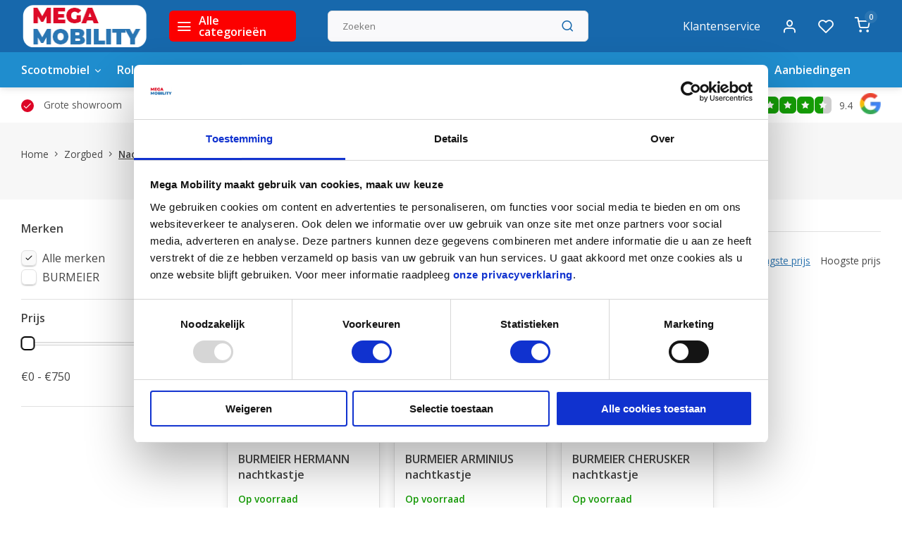

--- FILE ---
content_type: text/html;charset=utf-8
request_url: https://www.mega-mobility.be/zorgbed/nachtkastjes/
body_size: 15174
content:
<!DOCTYPE html><html lang="nl"><head><meta charset="utf-8"/><!-- [START] 'blocks/head.rain' --><!--

  (c) 2008-2026 Lightspeed Netherlands B.V.
  http://www.lightspeedhq.com
  Generated: 30-01-2026 @ 12:30:25

--><link rel="canonical" href="https://www.mega-mobility.be/zorgbed/nachtkastjes/"/><link rel="alternate" href="https://www.mega-mobility.be/index.rss" type="application/rss+xml" title="Nieuwe producten"/><meta name="robots" content="noodp,noydir"/><meta name="google-site-verification" content="6B1Su0qEEVEz-qCyLdctiSMaV2coYK2Tq_AwBU5ZHdY"/><meta property="og:url" content="https://www.mega-mobility.be/zorgbed/nachtkastjes/?source=facebook"/><meta property="og:site_name" content="Mega-Mobility.be"/><meta property="og:title" content="Nachtkastjes"/><meta property="og:description" content="bent u op zoek naar een comfortabele scootmobiel, lichtgewicht rolstoel of lichtgewicht rollator? Mega-Mobility.be Uw Hulpmiddelen Warenhuis Van Belgie"/><script src="https://facebook.dmwsconnector.nl/shop-assets/290094/capi.js?id=70860296bc058cd640daaf24c3907f4f"></script><script>
(function(w,d,s,l,i){w[l]=w[l]||[];w[l].push({'gtm.start':
new Date().getTime(),event:'gtm.js'});var f=d.getElementsByTagName(s)[0],
j=d.createElement(s),dl=l!='dataLayer'?'&l='+l:'';j.async=true;j.src=
'https://www.googletagmanager.com/gtm.js?id='+i+dl;f.parentNode.insertBefore(j,f);
})(window,document,'script','dataLayer','GTM-NVM2KNWZ');   

 (function(c,l,a,r,i,t,y){
                c[a]=c[a]||function(){(c[a].q=c[a].q||[]).push(arguments)};
                t=l.createElement(r);t.async=1;t.src="https://www.clarity.ms/tag/"+i;
                y=l.getElementsByTagName(r)[0];y.parentNode.insertBefore(t,y);
        })(window, document, "clarity", "script", "abxw1vsaak");
</script><!--[if lt IE 9]><script src="https://cdn.webshopapp.com/assets/html5shiv.js?2025-02-20"></script><![endif]--><!-- [END] 'blocks/head.rain' --><meta http-equiv="X-UA-Compatible" content="IE=edge" /><title>Nachtkastjes - Mega-Mobility.be</title><meta name="description" content="bent u op zoek naar een comfortabele scootmobiel, lichtgewicht rolstoel of lichtgewicht rollator? Mega-Mobility.be Uw Hulpmiddelen Warenhuis Van Belgie"><meta name="keywords" content="Nachtkastjes, scootmobiel, rolstoel, Sunrise medical, shoprider, life &amp; mobility, pride, electric mobility, rascal mobility, excel van os, invacare,  vermeiren, Scootmobiel Paal, trophy 6, afikim breeze, sterling, solo, quingo, iva, Saljol, Acre"><meta name="MobileOptimized" content="320"><meta name="HandheldFriendly" content="true"><meta name="viewport" content="width=device-width, initial-scale=1, initial-scale=1, minimum-scale=1, maximum-scale=1, user-scalable=no"><meta name="author" content="https://www.webdinge.nl/"><link rel="preload" href="https://fonts.googleapis.com/css2?family=Roboto:wght@600&amp;family=Open+Sans:wght@400;600;700;800;900&display=swap" as="style"><link rel="preconnect" href="//cdn.webshopapp.com/" crossorigin><link rel="preconnect" href="https://fonts.googleapis.com"><link rel="preconnect" href="https://fonts.gstatic.com" crossorigin><link rel="dns-prefetch" href="//cdn.webshopapp.com/"><link rel="dns-prefetch" href="https://fonts.googleapis.com"><link rel="dns-prefetch" href="https://fonts.gstatic.com" crossorigin><link rel="preload" as="style" href="https://cdn.webshopapp.com/shops/290094/themes/179707/assets/department-v3-functions.css?20260107205138"><link rel="preload" as="style" href="https://cdn.webshopapp.com/shops/290094/themes/179707/assets/theme-department-v3.css?20260107205138"><link rel="preload" as="script" href="https://cdn.webshopapp.com/shops/290094/themes/179707/assets/department-v3-functions.js?20260107205138"><link rel="preload" as="script" href="https://cdn.webshopapp.com/shops/290094/themes/179707/assets/theme-department-v3.js?20260107205138"><link rel="preload" href="https://ls.codetech.nl/shops/290094/themes/179707/v/2794479/assets/slide1-mobile-image.png?20260107204620 " as="image" media="(max-width: 752.99px)"><link rel="preload" href="https://ls.codetech.nl/shops/290094/themes/179707/v/2617513/assets/slide1-tablet-image.png?20250415224532 " as="image" media="(min-width: 753px) and (max-width: 991.99px)"><link rel="preload" href="https://ls.codetech.nl/shops/290094/themes/179707/v/2794481/assets/slide1-image.png?20260107205138 " as="image" media="(min-width: 992px)"><link rel="shortcut icon" href="https://cdn.webshopapp.com/shops/290094/themes/179707/v/2270701/assets/favicon.ico?20241101163905" type="image/x-icon" /><link href='https://fonts.googleapis.com/css2?family=Roboto:wght@600&amp;family=Open+Sans:wght@400;600;700;800;900&display=swap' rel='stylesheet'><link rel="stylesheet" href="https://cdn.webshopapp.com/shops/290094/themes/179707/assets/department-v3-functions.css?20260107205138" /><link rel="stylesheet" href="https://cdn.webshopapp.com/shops/290094/themes/179707/assets/theme-department-v3.css?20260107205138" /><script src="https://cdn.webshopapp.com/shops/290094/themes/179707/assets/jquery-3-5-1-min.js?20260107205138"></script><script>window.WEBP_ENABLED = 1</script><script>
 window.lazySizesConfig = window.lazySizesConfig || {};
 window.lazySizesConfig.lazyClass = 'lazy';
 window.lazySizesConfig.customMedia = {
    '--small': '(max-width: 752.99px)', //mob
    '--medium': '(min-width: 753px) and (max-width: 991.99px)', // tab
    '--large': '(min-width: 992px)'
 };
 document.addEventListener('lazybeforeunveil', function(e){
    var bg = e.target.getAttribute('data-bg');
    if(bg){
        e.target.style.backgroundImage = 'url(' + bg + ')';
    }
 });
</script><script type="application/ld+json">
[
  {
    "@context": "https://schema.org/",
    "@type": "Organization",
    "url": "https://www.mega-mobility.be/",
    "name": "Mega-Mobility.be",
    "legalName": "Mega-Mobility.be",
    "description": "bent u op zoek naar een comfortabele scootmobiel, lichtgewicht rolstoel of lichtgewicht rollator? Mega-Mobility.be Uw Hulpmiddelen Warenhuis Van Belgie",
    "logo": "https://cdn.webshopapp.com/shops/290094/themes/179707/v/1143746/assets/logo.png?20220523082122",
    "image": "https://cdn.webshopapp.com/shops/290094/themes/179707/v/2794481/assets/slide1-image.png?20260107205138",
    "contactPoint": {
      "@type": "ContactPoint",
      "contactType": "Customer service",
      "telephone": "011 19 20 20"
    },
    "address": {
      "@type": "PostalAddress",
      "streetAddress": "Diestersesteenweg 65",
      "addressLocality": "Paal",
      "postalCode": "3583 ",
      "addressCountry": "België"
    }
    ,
    "aggregateRating": {
        "@type": "AggregateRating",
        "bestRating": "10",
        "worstRating": "1",
        "ratingValue": "9.4",
        "reviewCount": "54",
        "url":"https://www.google.com/search?q=mega+mobility"
    }
      }
  ,
  {
  "@context": "https://schema.org",
  "@type": "BreadcrumbList",
    "itemListElement": [{
      "@type": "ListItem",
      "position": 1,
      "name": "Home",
      "item": "https://www.mega-mobility.be/"
    },        {
      "@type": "ListItem",
      "position": 2,
      "name": "Zorgbed",
      "item": "https://www.mega-mobility.be/zorgbed/"
    },         {
      "@type": "ListItem",
      "position": 3,
      "name": "Nachtkastjes",
      "item": "https://www.mega-mobility.be/zorgbed/nachtkastjes/"
    }         ]
  }
              ]
</script></head><body><div class="main-container two-lines"><header id="header"><div class="inner-head"><div class="header flex flex-align-center flex-between container"><div class="logo flex flex-align-center  rect "><a href="https://www.mega-mobility.be/" title="Mega-Mobility.be" ><img src="https://cdn.webshopapp.com/shops/290094/themes/179707/v/1143747/assets/mobile-logo.png?20220523082122" alt="Mega-Mobility.be"width="240" height="60"  class="visible-mobile visible-tablet" /><img src="https://cdn.webshopapp.com/shops/290094/themes/179707/v/1143746/assets/logo.png?20220523082122" alt="Mega-Mobility.be" width="240" height="60" class="visible-desktop"/></a><a class="all-cats btn-hover open_side" data-mposition="left" data-menu="cat_menu" href="javascript:;"><i class="icon-menu"></i><span class="visible-desktop">Alle categorieën</span></a></div><div class="search search-desk flex1 visible-desktop"><form action="https://www.mega-mobility.be/search/" method="get"><div class="clearable-input flex"><input type="text" name="q" class="search-query" autocomplete="off" placeholder="Zoeken" value="" x-webkit-speech/><span class="clear-search" data-clear-input><i class="icon-x"></i>Wissen</span><button type="submit" class="btn"><i class="icon-search"></i></button></div></form><div class="autocomplete dropdown-menu" role="menu"><div class="products grid grid-3 container"></div><div class="notfound">Geen producten gevonden</div><div class="more container"><a class="btn btn1" href="#">Bekijk alle resultaten<span> (0)</span></a></div></div></div><div class="tools-wrap flex flex-align-center"><div class="tool service visible-desktop"><a class="flex flex-align-center btn-hover" href="https://www.mega-mobility.be/service/">Klantenservice</a></div><div class="tool myacc"><a class="flex flex-align-center btn-hover open_side" href="javascript:;" data-menu="acc_login" data-mposition="right"><i class="icon-user"></i></a></div><div class="tool wishlist"><a class="flex flex-align-center btn-hover open_side" href="javascript:;" data-menu="acc_login" data-mposition="right"><i class="icon-heart"></i></a></div><div class="tool mini-cart"><a href="javascript:;" class="flex flex-column flex-align-center btn-hover open_side" data-menu="cart" data-mposition="right"><span class="i-wrap"><span class="ccnt">0</span><i class="icon-shopping-cart"></i></span></a></div></div></div><nav id="menu" class="nav list-inline menu_style1 visible-desktop"><div class="container"><ul class="menu list-inline is_no-side"><li class="item sub use_mega"><a href="https://www.mega-mobility.be/scootmobiel/" title="Scootmobiel">Scootmobiel<i class="hidden-tab-ls icon-chevron-down"></i></a><div class="dropdown-menu"><ul class="col col_1"><li><a class="flex flex-between flex-align-center" href="https://www.mega-mobility.be/scootmobiel/scootmobiel-nieuw/" title="Scootmobiel - Nieuw">Scootmobiel - Nieuw</a></li><li><a class="flex flex-between flex-align-center" href="https://www.mega-mobility.be/scootmobiel/scootmobiel-25km-uur-lithium-nieuw/" title="Scootmobiel 25km/uur lithium - Nieuw">Scootmobiel 25km/uur lithium - Nieuw</a></li><li><a class="flex flex-between flex-align-center" href="https://www.mega-mobility.be/scootmobiel/deelbare-scootmobiel-nieuw/" title="Deelbare scootmobiel - Nieuw">Deelbare scootmobiel - Nieuw</a></li><li><a class="flex flex-between flex-align-center" href="https://www.mega-mobility.be/scootmobiel/opvouwbare-scootmobiel-nieuw/" title="Opvouwbare Scootmobiel - Nieuw">Opvouwbare Scootmobiel - Nieuw</a></li><li><a class="flex flex-between flex-align-center" href="https://www.mega-mobility.be/scootmobiel/scootmobiel-occasie-9858237/" title="Scootmobiel - Occasie">Scootmobiel - Occasie</a></li><li><a class="flex flex-between flex-align-center" href="https://www.mega-mobility.be/scootmobiel/eindereeks-scootmobiel-nieuw/" title="EINDEREEKS Scootmobiel Nieuw">EINDEREEKS Scootmobiel Nieuw</a></li><li><a class="flex flex-between flex-align-center" href="https://www.mega-mobility.be/scootmobiel/scootmobiel-huren-9858244/" title="Scootmobiel Huren">Scootmobiel Huren</a></li><li><a class="flex flex-between flex-align-center" href="https://www.mega-mobility.be/scootmobiel/scootmobiel-accessoires/" title="Scootmobiel accessoires">Scootmobiel accessoires<i class="hidden-tab-ls icon-chevron-right"></i></a><ul class="dropdown-menu ss col col_0"><li class="sub-item-title">Scootmobiel accessoires</li><li><a class="flex flex-between flex-align-center" href="https://www.mega-mobility.be/scootmobiel/scootmobiel-accessoires/scoot-assist-pechbijstand/" title="Scoot-Assist (Pechbijstand)">Scoot-Assist (Pechbijstand)</a></li><li><a class="flex flex-between flex-align-center" href="https://www.mega-mobility.be/scootmobiel/scootmobiel-accessoires/scootmobiel-overkapping/" title="Scootmobiel Overkapping">Scootmobiel Overkapping</a></li><li><a class="flex flex-between flex-align-center" href="https://www.mega-mobility.be/scootmobiel/scootmobiel-accessoires/atto-accessoires/" title="ATTO Accessoires">ATTO Accessoires</a></li><li><a class="flex flex-between flex-align-center" href="https://www.mega-mobility.be/scootmobiel/scootmobiel-accessoires/brio-accessoires/" title="Brio Accessoires">Brio Accessoires</a></li></ul></li><li><a class="flex flex-between flex-align-center" href="https://www.mega-mobility.be/scootmobiel/scootmobiel-onderdelen/" title="Scootmobiel onderdelen">Scootmobiel onderdelen<i class="hidden-tab-ls icon-chevron-right"></i></a><ul class="dropdown-menu ss col col_1"><li class="sub-item-title">Scootmobiel onderdelen</li><li><a class="flex flex-between flex-align-center" href="https://www.mega-mobility.be/scootmobiel/scootmobiel-onderdelen/scootmobiel-accu-pack/" title="Scootmobiel Accu Pack">Scootmobiel Accu Pack</a></li><li><a class="flex flex-between flex-align-center" href="https://www.mega-mobility.be/scootmobiel/scootmobiel-onderdelen/scootmobiel-accus/" title="Scootmobiel Accu&#039;s">Scootmobiel Accu&#039;s</a></li><li><a class="flex flex-between flex-align-center" href="https://www.mega-mobility.be/scootmobiel/scootmobiel-onderdelen/scootmobiel-acculader/" title="Scootmobiel Acculader">Scootmobiel Acculader</a></li><li><a class="flex flex-between flex-align-center" href="https://www.mega-mobility.be/scootmobiel/scootmobiel-onderdelen/scootmobiel-binnenband/" title="Scootmobiel Binnenband">Scootmobiel Binnenband</a></li><li><a class="flex flex-between flex-align-center" href="https://www.mega-mobility.be/scootmobiel/scootmobiel-onderdelen/scootmobiel-buitenband/" title="Scootmobiel Buitenband">Scootmobiel Buitenband</a></li><li><a class="flex flex-between flex-align-center" href="https://www.mega-mobility.be/scootmobiel/scootmobiel-onderdelen/scootmobiel-sleutels/" title="Scootmobiel Sleutels">Scootmobiel Sleutels</a></li><li><a class="flex flex-between flex-align-center" href="https://www.mega-mobility.be/scootmobiel/scootmobiel-onderdelen/scootmobiel-spiegels/" title="Scootmobiel Spiegels">Scootmobiel Spiegels</a></li><li><a class="flex flex-between flex-align-center" href="https://www.mega-mobility.be/scootmobiel/scootmobiel-onderdelen/scootmobiel-koolborstels/" title="Scootmobiel Koolborstels">Scootmobiel Koolborstels</a></li><li><a class="flex flex-between flex-align-center" href="https://www.mega-mobility.be/scootmobiel/scootmobiel-onderdelen/scootmobiel-contactsloten/" title="Scootmobiel Contactsloten">Scootmobiel Contactsloten</a></li><li><a class="flex flex-between flex-align-center" href="https://www.mega-mobility.be/scootmobiel/scootmobiel-onderdelen/scootmobiel-mand/" title="Scootmobiel Mand">Scootmobiel Mand</a></li></ul></li></ul></div></li><li class="item sub use_mega"><a href="https://www.mega-mobility.be/rolstoelen/" title="Rolstoelen">Rolstoelen<i class="hidden-tab-ls icon-chevron-down"></i></a><div class="dropdown-menu"><ul class="col col_1"><li><a class="flex flex-between flex-align-center" href="https://www.mega-mobility.be/rolstoelen/manuele-rolstoelen/" title="Manuele Rolstoelen">Manuele Rolstoelen</a></li><li><a class="flex flex-between flex-align-center" href="https://www.mega-mobility.be/rolstoelen/transport-rolstoelen/" title="Transport Rolstoelen">Transport Rolstoelen</a></li><li><a class="flex flex-between flex-align-center" href="https://www.mega-mobility.be/rolstoelen/actief-rolstoelen/" title="Actief Rolstoelen">Actief Rolstoelen</a></li><li><a class="flex flex-between flex-align-center" href="https://www.mega-mobility.be/rolstoelen/verzorgings-rolstoelen/" title="Verzorgings Rolstoelen">Verzorgings Rolstoelen</a></li><li><a class="flex flex-between flex-align-center" href="https://www.mega-mobility.be/rolstoelen/opvouwbare-elektrische-rolstoelen/" title="Opvouwbare Elektrische Rolstoelen">Opvouwbare Elektrische Rolstoelen</a></li><li><a class="flex flex-between flex-align-center" href="https://www.mega-mobility.be/rolstoelen/deelbare-elektrische-rolstoelen/" title="Deelbare Elektrische Rolstoelen">Deelbare Elektrische Rolstoelen</a></li><li><a class="flex flex-between flex-align-center" href="https://www.mega-mobility.be/rolstoelen/grote-elektrische-rolstoelen/" title="Grote Elektrische Rolstoelen">Grote Elektrische Rolstoelen</a></li><li><a class="flex flex-between flex-align-center" href="https://www.mega-mobility.be/rolstoelen/eindereeks-rolstoel-nieuw/" title="EINDEREEKS Rolstoel Nieuw">EINDEREEKS Rolstoel Nieuw</a></li><li><a class="flex flex-between flex-align-center" href="https://www.mega-mobility.be/rolstoelen/elektrische-duwhulp-aankoppelfiets/" title="Elektrische Duwhulp &amp; Aankoppelfiets">Elektrische Duwhulp &amp; Aankoppelfiets</a></li><li><a class="flex flex-between flex-align-center" href="https://www.mega-mobility.be/rolstoelen/zitkussen-rolstoel/" title="Zitkussen Rolstoel">Zitkussen Rolstoel</a></li><li><a class="flex flex-between flex-align-center" href="https://www.mega-mobility.be/rolstoelen/onderdelen-rolstoel/" title="Onderdelen Rolstoel">Onderdelen Rolstoel<i class="hidden-tab-ls icon-chevron-right"></i></a><ul class="dropdown-menu ss col col_0"><li class="sub-item-title">Onderdelen Rolstoel</li><li><a class="flex flex-between flex-align-center" href="https://www.mega-mobility.be/rolstoelen/onderdelen-rolstoel/accu-rolstoel/" title="Accu Rolstoel">Accu Rolstoel</a></li><li><a class="flex flex-between flex-align-center" href="https://www.mega-mobility.be/rolstoelen/onderdelen-rolstoel/binnenband-rolstoel/" title="Binnenband Rolstoel">Binnenband Rolstoel</a></li><li><a class="flex flex-between flex-align-center" href="https://www.mega-mobility.be/rolstoelen/onderdelen-rolstoel/buitenband-rolstoel/" title="Buitenband Rolstoel">Buitenband Rolstoel</a></li></ul></li><li><a class="flex flex-between flex-align-center" href="https://www.mega-mobility.be/rolstoelen/accessoires/" title="Accessoires">Accessoires<i class="hidden-tab-ls icon-chevron-right"></i></a><ul class="dropdown-menu ss col col_0"><li class="sub-item-title">Accessoires</li><li><a class="flex flex-between flex-align-center" href="https://www.mega-mobility.be/rolstoelen/accessoires/prorider-accessoires/" title="ProRider accessoires">ProRider accessoires</a></li><li><a class="flex flex-between flex-align-center" href="https://www.mega-mobility.be/rolstoelen/accessoires/joyrider-accessoires/" title="Joyrider accessoires">Joyrider accessoires</a></li><li><a class="flex flex-between flex-align-center" href="https://www.mega-mobility.be/rolstoelen/accessoires/quokka-tassen/" title="Quokka tassen">Quokka tassen</a></li></ul></li></ul></div></li><li class="item sub use_mega"><a href="https://www.mega-mobility.be/rollators/" title="Rollators">Rollators<i class="hidden-tab-ls icon-chevron-down"></i></a><div class="dropdown-menu"><ul class="col col_1"><li><a class="flex flex-between flex-align-center" href="https://www.mega-mobility.be/rollators/rollator/" title="Rollator">Rollator</a></li><li><a class="flex flex-between flex-align-center" href="https://www.mega-mobility.be/rollators/dubbel-opvouwbare-rollator/" title="Dubbel Opvouwbare Rollator">Dubbel Opvouwbare Rollator</a></li><li><a class="flex flex-between flex-align-center" href="https://www.mega-mobility.be/rollators/indoor-rollator/" title="Indoor Rollator">Indoor Rollator</a></li><li><a class="flex flex-between flex-align-center" href="https://www.mega-mobility.be/rollators/outdoor-rollator/" title="Outdoor Rollator">Outdoor Rollator</a></li><li><a class="flex flex-between flex-align-center" href="https://www.mega-mobility.be/rollators/rollator-xl/" title="Rollator XL">Rollator XL</a></li><li><a class="flex flex-between flex-align-center" href="https://www.mega-mobility.be/rollators/rollator-met-onderarmsteunen/" title=" Rollator met onderarmsteunen"> Rollator met onderarmsteunen</a></li><li><a class="flex flex-between flex-align-center" href="https://www.mega-mobility.be/rollators/eindereeks-rollator-nieuw/" title="EINDEREEKS Rollator Nieuw">EINDEREEKS Rollator Nieuw</a></li><li><a class="flex flex-between flex-align-center" href="https://www.mega-mobility.be/rollators/accessoires/" title="Accessoires">Accessoires<i class="hidden-tab-ls icon-chevron-right"></i></a><ul class="dropdown-menu ss col col_0"><li class="sub-item-title">Accessoires</li><li><a class="flex flex-between flex-align-center" href="https://www.mega-mobility.be/rollators/accessoires/quokka-tassen/" title="Quokka tassen">Quokka tassen</a></li></ul></li></ul></div></li><li class="item sub simple"><a href="https://www.mega-mobility.be/hulpmiddelen/" title="Hulpmiddelen">Hulpmiddelen<i class="hidden-tab-ls icon-chevron-down"></i></a><div class="dropdown-menu"><ul class="col col_1"><li><a class="flex flex-between flex-align-center" href="https://www.mega-mobility.be/hulpmiddelen/loophulp/" title="Loophulp">Loophulp</a></li><li><a class="flex flex-between flex-align-center" href="https://www.mega-mobility.be/hulpmiddelen/wonen-comfort/" title="Wonen &amp; Comfort">Wonen &amp; Comfort</a></li><li><a class="flex flex-between flex-align-center" href="https://www.mega-mobility.be/hulpmiddelen/douche-toilet/" title="Douche &amp; Toilet">Douche &amp; Toilet</a></li><li><a class="flex flex-between flex-align-center" href="https://www.mega-mobility.be/hulpmiddelen/drempelhulp-oprijplaten/" title="Drempelhulp &amp; Oprijplaten">Drempelhulp &amp; Oprijplaten</a></li><li><a class="flex flex-between flex-align-center" href="https://www.mega-mobility.be/hulpmiddelen/liftzetel/" title="Liftzetel">Liftzetel</a></li><li><a class="flex flex-between flex-align-center" href="https://www.mega-mobility.be/hulpmiddelen/trippel-werkstoel/" title="Trippel / werkstoel">Trippel / werkstoel</a></li><li><a class="flex flex-between flex-align-center" href="https://www.mega-mobility.be/hulpmiddelen/grijpers/" title="Grijpers">Grijpers</a></li><li><a class="flex flex-between flex-align-center" href="https://www.mega-mobility.be/hulpmiddelen/hulpmiddelen-voor-de-auto/" title="Hulpmiddelen voor de auto">Hulpmiddelen voor de auto</a></li><li><a class="flex flex-between flex-align-center" href="https://www.mega-mobility.be/hulpmiddelen/traplift/" title="Traplift">Traplift</a></li></ul></div></li><li class="item sub simple"><a href="https://www.mega-mobility.be/zorgbed/" title="Zorgbed">Zorgbed<i class="hidden-tab-ls icon-chevron-down"></i></a><div class="dropdown-menu"><ul class="col col_0"><li><a class="flex flex-between flex-align-center" href="https://www.mega-mobility.be/zorgbed/hoog-laag-bedden/" title="Hoog-laag bedden">Hoog-laag bedden</a></li><li><a class="flex flex-between flex-align-center" href="https://www.mega-mobility.be/zorgbed/nachtkastjes/" title="Nachtkastjes">Nachtkastjes</a></li><li><a class="flex flex-between flex-align-center" href="https://www.mega-mobility.be/zorgbed/matrassen-en-kussen/" title="Matrassen en kussen">Matrassen en kussen</a></li><li><a class="flex flex-between flex-align-center" href="https://www.mega-mobility.be/zorgbed/bedtafel/" title="Bedtafel">Bedtafel</a></li></ul></div></li><li class="item sub simple"><a href="https://www.mega-mobility.be/fietsen/" title="Fietsen">Fietsen<i class="hidden-tab-ls icon-chevron-down"></i></a><div class="dropdown-menu"><ul class="col col_0"><li><a class="flex flex-between flex-align-center" href="https://www.mega-mobility.be/fietsen/driewielfietsen-volwassenen/" title="Driewielfietsen volwassenen">Driewielfietsen volwassenen</a></li><li><a class="flex flex-between flex-align-center" href="https://www.mega-mobility.be/fietsen/tandems/" title="Tandems">Tandems</a></li><li><a class="flex flex-between flex-align-center" href="https://www.mega-mobility.be/fietsen/driewielfietsen-occasie/" title="Driewielfietsen Occasie">Driewielfietsen Occasie</a></li><li><a class="flex flex-between flex-align-center" href="https://www.mega-mobility.be/fietsen/onderdelen-driewielfiets/" title="Onderdelen Driewielfiets">Onderdelen Driewielfiets</a></li></ul></div></li><li class="item sub simple"><a href="https://www.mega-mobility.be/kinder/" title="Kinder">Kinder<i class="hidden-tab-ls icon-chevron-down"></i></a><div class="dropdown-menu"><ul class="col col_0"><li><a class="flex flex-between flex-align-center" href="https://www.mega-mobility.be/kinder/buggy/" title="Buggy">Buggy</a></li><li><a class="flex flex-between flex-align-center" href="https://www.mega-mobility.be/kinder/loophulpmiddel-met-open-looprichting/" title="Loophulpmiddel met open looprichting">Loophulpmiddel met open looprichting</a></li><li><a class="flex flex-between flex-align-center" href="https://www.mega-mobility.be/kinder/kleine-rollator/" title="Kleine Rollator">Kleine Rollator</a></li><li><a class="flex flex-between flex-align-center" href="https://www.mega-mobility.be/kinder/kleine-rolstoel/" title="Kleine Rolstoel">Kleine Rolstoel</a></li><li><a class="flex flex-between flex-align-center" href="https://www.mega-mobility.be/kinder/driewielfietsen-kids/" title="Driewielfietsen kids">Driewielfietsen kids</a></li></ul></div></li><li class="item sub simple"><a href="https://www.mega-mobility.be/steunkousen/" title="Steunkousen">Steunkousen<i class="hidden-tab-ls icon-chevron-down"></i></a><div class="dropdown-menu"><ul class="col col_0"><li><a class="flex flex-between flex-align-center" href="https://www.mega-mobility.be/steunkousen/de-ideale-compressiekousen/" title="De ideale compressiekousen">De ideale compressiekousen</a></li><li><a class="flex flex-between flex-align-center" href="https://www.mega-mobility.be/steunkousen/aantrekhulpen-voor-steunkousen/" title="Aantrekhulpen voor steunkousen">Aantrekhulpen voor steunkousen</a></li><li><a class="flex flex-between flex-align-center" href="https://www.mega-mobility.be/steunkousen/informatie/" title="Informatie">Informatie</a></li></ul></div></li><li class="item"><a href="https://tussenkomst.mega-mobility.be/" title="Tussenkomt">Tussenkomt</a><li class="item"><a href="https://www.mega-mobility.be/collection/offers/" title="Aanbiedingen">Aanbiedingen</a></ul></div></nav></div><div class="search visible-mobile visible-tablet search-mob"><form action="https://www.mega-mobility.be/search/" method="get"><div class="clearable-input flex"><input type="text" name="q" class="search-query" autocomplete="off" placeholder="Zoeken" value="" x-webkit-speech/><span class="clear-search" data-clear-input><i class="icon-x"></i>Wissen</span><span class="btn"><i class="icon-search"></i></span></div></form><a class="flex flex-align-center btn-hover" href="https://www.mega-mobility.be/service/"><i class="icon-help-circle"></i></a><a href="javascript:;" title="Vergelijk producten" class="open_side compare-trigger  hidden-desktop" data-menu="compare" data-mposition="right"><i class="icon-sliders icon_w_text"></i><span class="comp-cnt">0</span></a></div></header><div id="top"><div class="top container flex flex-align-center flex-between"><div class="usp-car swiper normal" id="carousel788427326" data-sw-auto="true" data-sw-loop="true" ><div class="swiper-wrapper"><div class="usp swiper-slide"><i class=" icon-check icon_w_text"></i><span class="usp-text">
               Grote showroom
               <span class="usp-subtext"></span></span></div><div class="usp swiper-slide"><i class=" icon-check icon_w_text"></i><span class="usp-text">
               Meer dan 20 jaar ervaring
               <span class="usp-subtext"></span></span></div><div class="usp swiper-slide"><i class=" icon-check icon_w_text"></i><span class="usp-text">
               Ervaren verstrekkers
               <span class="usp-subtext"></span></span></div><div class="usp swiper-slide"><i class=" icon-check icon_w_text"></i><span class="usp-text">
               Eigen hersteldienst
               <span class="usp-subtext"></span></span></div></div></div><div class="visible-desktop visible-tablet score-wrap-shadow"><div class="swipe__overlay swipe-module__overlay--end"></div><div class="shop-score review flex "><div class="item-rating flex"><span class="star icon-star-full211 on"></span><span class="star icon-star-full211 on"></span><span class="star icon-star-full211 on"></span><span class="star icon-star-full211 on"></span><span class="star icon-star-full211 semi"></span></div><span class="text">
  	9.4<a class="visible-desktop" href="https://www.google.com/search?q=mega+mobility"><picture><source data-srcset="https://ls.codetech.nl/shops/290094/themes/179707/assets/tm-google.svg?20260107205138" type="image/webp" /><source data-srcset="https://cdn.webshopapp.com/shops/290094/themes/179707/assets/tm-google.svg?20260107205138" type="image/png" /><img class="lazy" src="https://cdn.webshopapp.com/assets/blank.gif?2025-02-20" data-src="https://cdn.webshopapp.com/shops/290094/themes/179707/assets/tm-google.svg?20260107205138" alt="tm-google" width="30" height="30"/></picture></span><a class="abs-link" target="_blank" href="https://www.google.com/search?q=mega+mobility"></a></div></div></div></div><div class="page-container collection"><div class="top-collection-section"><div class="container"><div class="breadcrumb-container flex flex-align-center flex-wrap"><a class="go-back hidden-desktop" href="javascript: history.go(-1)"><i class="icon-chevron-left icon_w_text"></i>Terug</a><a class="visible-desktop " href="https://www.mega-mobility.be/" title="Home">Home<i class="icon-chevron-right"></i></a><a href="https://www.mega-mobility.be/zorgbed/" class="visible-desktop ">Zorgbed<i class="icon-chevron-right"></i></a><a href="https://www.mega-mobility.be/zorgbed/nachtkastjes/" class="visible-desktop active">Nachtkastjes</a></div><div class="collection-title"></div></div></div><div class="container"><div class="main-content with-sidebar flex"><aside class="mobile-menu-side" data-menu="filters"><div class="section-title flex flex-align-center flex-between visible-mobile"><span class="title flex1"><span class="added_title"></span>Filters</span><a class="close-btn" href="javascript:;" data-slide="close"><i class="icon-x"></i></a></div><div class="filters-aside "><form action="https://www.mega-mobility.be/zorgbed/nachtkastjes/" method="get" id="filter_form"><input type="hidden" name="mode" value="grid" id="filter_form_mode_21372270" /><input type="hidden" name="limit" value="16" id="filter_form_limit_267144529" /><input type="hidden" name="sort" value="lowest" id="filter_form_sort_981175485" /><input type="hidden" name="max" value="750" id="filter_form_max" /><input type="hidden" name="min" value="0" id="filter_form_min" /><div class="filters"><div class="filter dropdown ls_brands"><span class="title" >Merken</span><ul class=" inner checkbox"><li class="filter-wrap flex flex-align-center sorter"><input id="filter_0" type="radio" name="brand" value="0"  checked="checked" /><label for="filter_0">Alle merken</label></li><li class="filter-wrap flex flex-align-center sorter"><input id="filter_4020407" type="radio" name="brand" value="4020407"  /><label for="filter_4020407">BURMEIER</label></li></ul></div><div class="filter dropdown pricing"><span class="title" >Prijs</span><ul class=" inner checkbox"><li class="filter-wrap flex flex-align-center flex-column"><div class="sidebar-filter"><div class="sidebar-filter-range"><div id="slider-handles" class="p-slider noUi-extended"></div></div><div class="flex flex-align-center flex-between"><span id="slider-step-value"></span><button type="submit" class="price-btn btn btn3"><i class="icon-chevron-right"></i></button></div></div></li></ul></div><a class="submit_filters btn btn1" href="javascript:;">Toon    <span class="filter_count">3</span>    resultaten</a></div></form><div class="mob-filter-sub hidden-desktop"><a href="javascript:;" class="submit_filters">Toon    <span class="filter_count">3</span>    resultaten</a></div></div></aside><div class="inner-content"><div class="mob-tools flex flex-align-center flex-between hidden-desktop"><span class="mob-filters btn btn1 visible-mobile visible-tablet" data-menu="filters" data-mposition="left"><i class="icon_w_text icon-sliders"></i>Filters</span></div><div class="category-toolbar visible-desktop"><form action="https://www.mega-mobility.be/zorgbed/nachtkastjes/" method="get" id="filter_form_2" class="tools-wrap flex1 flex flex-align-center flex-between "><input type="hidden" name="mode" value="grid" id="filter_form_mode" /><div class="flex flex-align-center"><span class="col-c">3 Producten<i class="icon_w_text text_w_icon icon-more-vertical"></i>Pagina 1 van 1<i class="icon_w_text text_w_icon icon-more-vertical"></i></span><div class="view-box visible-desktop flex"><a href="https://www.mega-mobility.be/zorgbed/nachtkastjes/" class="active btn-hover"><i class="icon-grid"></i></a><a href="https://www.mega-mobility.be/zorgbed/nachtkastjes/?mode=list" ><i class="icon-align-justify"></i></a></div></div><div class="flex flex-align-center"><div class="view-count-box visible-desktop custom-select"><select name="limit" id="limit"><option value="4">4</option><option value="8">8</option><option value="12">12</option><option value="16" selected="selected">16</option><option value="20">20</option><option value="24">24</option><option value="48">48</option><option value="96">96</option></select></div><div class="sort-box flex flex-align-center"><i class="icon_w_text text_w_icon icon-more-vertical"></i><label ><input type="radio" name="sort" value="popular" >
                  Meest bekeken
            		</label><label ><input type="radio" name="sort" value="newest" >
                  Nieuwste producten
            		</label><label class="active"><input type="radio" name="sort" value="lowest" checked>
                  Laagste prijs
            		</label><label ><input type="radio" name="sort" value="highest" >
                  Hoogste prijs
            		</label></div></div></form></div><div class="products-area grid grid-4 "><div class="item is_grid  " data-handle="https://www.mega-mobility.be/hermann-nachtkastje.html" data-vid="232695121" data-extrainfo="stockship" data-imgor="rect"  ><div class="item-image-container small rect"><a class="m-img " href="https://www.mega-mobility.be/hermann-nachtkastje.html" title="BURMEIER HERMANN nachtkastje"><picture><source data-srcset="https://ls.codetech.nl/shops/290094/files/348109276/240x200x2/burmeier-hermann-nachtkastje.jpg" type="image/webp" /><source data-srcset="https://cdn.webshopapp.com/shops/290094/files/348109276/240x200x2/burmeier-hermann-nachtkastje.jpg" type="image/png" /><img src="https://cdn.webshopapp.com/assets/blank.gif?2025-02-20" data-src="https://ls.codetech.nl/shops/290094/files/348109276/240x200x2/burmeier-hermann-nachtkastje.jpg" class="lazy" alt="" /></picture></a><div class="label flex"></div><div class="mob-wishlist"><a href="javascript:;" class="login_wishlist open_side btn-round small" title="Aan verlanglijst toevoegen" data-menu="acc_login" data-mposition="right"><i class="icon-heart"></i></a></div></div><div class="item-meta-container flex flex-column"><a class="item-name" href="https://www.mega-mobility.be/hermann-nachtkastje.html" title="BURMEIER HERMANN nachtkastje">BURMEIER HERMANN nachtkastje</a><div class="product-overlay stockship "><div class="flex flex-column deliverytime" data-lowstock=""></div></div><div class="item-btn flex flex-align-center flex-between"><div class="item-price-container no-reviews flex flex-column"><span class="item-price"><span class="reg_p">€420,00</span></span></div><div class="action-btns flex flex-align-center"><a href="https://www.mega-mobility.be/cart/add/232695121/" class="is_add_btn stay pb btn btn1 " title="Toevoegen aan winkelwagen"><i class="icon-shopping-cart"></i></a></div></div><div class="stock-del flex flex-between flex-align-center"><div class="compare mobile checkbox"><input class="add-to-compare" id="add-to-compare-115844413" type="checkbox" value="115844413" data-add="https://www.mega-mobility.be/compare/add/232695121/" data-delete="https://www.mega-mobility.be/compare/delete/232695121/"  /><label for="add-to-compare-115844413" class="">Vergelijk</label></div></div></div></div><div class="item is_grid  " data-handle="https://www.mega-mobility.be/arminius-nachtkastje.html" data-vid="232717407" data-extrainfo="stockship" data-imgor="rect"  ><div class="item-image-container small rect"><a class="m-img " href="https://www.mega-mobility.be/arminius-nachtkastje.html" title="BURMEIER ARMINIUS nachtkastje"><picture><source data-srcset="https://ls.codetech.nl/shops/290094/files/348127971/240x200x2/burmeier-arminius-nachtkastje.jpg" type="image/webp" /><source data-srcset="https://cdn.webshopapp.com/shops/290094/files/348127971/240x200x2/burmeier-arminius-nachtkastje.jpg" type="image/png" /><img src="https://cdn.webshopapp.com/assets/blank.gif?2025-02-20" data-src="https://ls.codetech.nl/shops/290094/files/348127971/240x200x2/burmeier-arminius-nachtkastje.jpg" class="lazy" alt="" /></picture></a><div class="label flex"></div><div class="mob-wishlist"><a href="javascript:;" class="login_wishlist open_side btn-round small" title="Aan verlanglijst toevoegen" data-menu="acc_login" data-mposition="right"><i class="icon-heart"></i></a></div></div><div class="item-meta-container flex flex-column"><a class="item-name" href="https://www.mega-mobility.be/arminius-nachtkastje.html" title="BURMEIER ARMINIUS nachtkastje">BURMEIER ARMINIUS nachtkastje</a><div class="product-overlay stockship "><div class="flex flex-column deliverytime" data-lowstock=""></div></div><div class="item-btn flex flex-align-center flex-between"><div class="item-price-container no-reviews flex flex-column"><span class="item-price"><span class="reg_p">€675,00</span></span></div><div class="action-btns flex flex-align-center"><a href="https://www.mega-mobility.be/cart/add/232717407/" class="is_add_btn stay pb btn btn1 " title="Toevoegen aan winkelwagen"><i class="icon-shopping-cart"></i></a></div></div><div class="stock-del flex flex-between flex-align-center"><div class="compare mobile checkbox"><input class="add-to-compare" id="add-to-compare-115855644" type="checkbox" value="115855644" data-add="https://www.mega-mobility.be/compare/add/232717407/" data-delete="https://www.mega-mobility.be/compare/delete/232717407/"  /><label for="add-to-compare-115855644" class="">Vergelijk</label></div></div></div></div><div class="item is_grid  " data-handle="https://www.mega-mobility.be/cherusker-nachtkastje.html" data-vid="232719183" data-extrainfo="stockship" data-imgor="rect"  ><div class="item-image-container small rect"><a class="m-img " href="https://www.mega-mobility.be/cherusker-nachtkastje.html" title="BURMEIER CHERUSKER nachtkastje"><picture><source data-srcset="https://ls.codetech.nl/shops/290094/files/348135864/240x200x2/burmeier-cherusker-nachtkastje.jpg" type="image/webp" /><source data-srcset="https://cdn.webshopapp.com/shops/290094/files/348135864/240x200x2/burmeier-cherusker-nachtkastje.jpg" type="image/png" /><img src="https://cdn.webshopapp.com/assets/blank.gif?2025-02-20" data-src="https://ls.codetech.nl/shops/290094/files/348135864/240x200x2/burmeier-cherusker-nachtkastje.jpg" class="lazy" alt="" /></picture></a><div class="label flex"></div><div class="mob-wishlist"><a href="javascript:;" class="login_wishlist open_side btn-round small" title="Aan verlanglijst toevoegen" data-menu="acc_login" data-mposition="right"><i class="icon-heart"></i></a></div></div><div class="item-meta-container flex flex-column"><a class="item-name" href="https://www.mega-mobility.be/cherusker-nachtkastje.html" title="BURMEIER CHERUSKER nachtkastje">BURMEIER CHERUSKER nachtkastje</a><div class="product-overlay stockship "><div class="flex flex-column deliverytime" data-lowstock=""></div></div><div class="item-btn flex flex-align-center flex-between"><div class="item-price-container no-reviews flex flex-column"><span class="item-price"><span class="reg_p">€710,00</span></span></div><div class="action-btns flex flex-align-center"><a href="https://www.mega-mobility.be/cart/add/232719183/" class="is_add_btn stay pb btn btn1 " title="Toevoegen aan winkelwagen"><i class="icon-shopping-cart"></i></a></div></div><div class="stock-del flex flex-between flex-align-center"><div class="compare mobile checkbox"><input class="add-to-compare" id="add-to-compare-115856909" type="checkbox" value="115856909" data-add="https://www.mega-mobility.be/compare/add/232719183/" data-delete="https://www.mega-mobility.be/compare/delete/232719183/"  /><label for="add-to-compare-115856909" class="">Vergelijk</label></div></div></div></div></div><div class="toolbox-pagination flex-align-center flex"><ul class="pagination list-inline"><li  class="active"><a href="https://www.mega-mobility.be/zorgbed/nachtkastjes/" class="btn-hover  active">1</a></li></ul></div></div></div></div></div><footer id="footer" class="has_image"><div class="footer-usps"><div class="container"><div class="flex flex-align-center"><div class="usp-car swiper normal is-start" id="carousel20558245"  data-sw-auto="true" data-sw-loop="true"><div class="swipe__overlay swipe-module__overlay--end"></div><div class="swiper-wrapper"><div class="usp swiper-slide"><i class=" icon-check icon_w_text"></i><span class="usp-text">
                 Grote showroom
                 <span class="usp-subtext"></span></span></div><div class="usp swiper-slide"><i class=" icon-check icon_w_text"></i><span class="usp-text">
                 Meer dan 20 jaar ervaring
                 <span class="usp-subtext"></span></span></div><div class="usp swiper-slide"><i class=" icon-check icon_w_text"></i><span class="usp-text">
                 Ervaren verstrekkers
                 <span class="usp-subtext"></span></span></div><div class="usp swiper-slide"><i class=" icon-check icon_w_text"></i><span class="usp-text">
                 Eigen hersteldienst
                 <span class="usp-subtext"></span></span></div></div></div></div></div></div><div class="footer-columns"><div class="container flex flex-wrap"><picture class="cust-serv flex flex-align-center flex1"><source data-srcset="https://ls.codetech.nl/shops/290094/themes/179707/assets/customer-service-image.png?20260107205138" type="image/webp" /><source data-srcset="https://cdn.webshopapp.com/shops/290094/themes/179707/assets/customer-service-image.png?20260107205138" type="image/png" /><img class="lazy" data-src="https://cdn.webshopapp.com/shops/290094/themes/179707/assets/customer-service-image.png?20260107205138" width="180" height="340" alt="Klantenservice Mega-Mobility.be" /></picture><div class="cust-service contact-links flex2 flex flex-column"><span class="title opening flex flex-align-center">Klantenservice<a href="https://www.mega-mobility.be/service/" title="Klantenservice"></a></span><div class="cust-col-wrap flex"><div class="flex1 flex flex-column"><div class="service-block flex flex-align-center"><i class="serv-icon icon-help-circle icon_w_text"></i><a href="https://www.mega-mobility.be/service/#faq" class="flex flex-align-center">Veelgestelde vragen</a></div><div class="service-block flex flex-align-center"><i class="serv-icon icon-phone icon_w_text"></i><a href="tel:011 19 20 20">011 19 20 20</a></div><div class="service-block flex flex-align-center"><i class="serv-icon icon-headphones icon_w_text"></i><a class="chat_status" href="javascript:void(Tawk_API.toggle());">Connecting</a></div><div class="service-block flex flex-align-center"><i class="serv-icon icon-navigation icon_w_text"></i><a href="/cdn-cgi/l/email-protection#4920272f2609242c2e2824262b2025203d30672b2c"><span class="__cf_email__" data-cfemail="bcd5d2dad3fcd1d9dbddd1d3ded5d0d5c8c592ded9">[email&#160;protected]</span></a></div></div><div class="flex1 flex flex-column hidden-mobile"><a href="https://www.mega-mobility.be/service/payment-methods/" title="Betaalmethoden">Betaalmethoden</a><a href="https://www.mega-mobility.be/service/shipping-returns/" title="Verzenden &amp; retourneren">Verzenden &amp; retourneren</a><a href="https://www.mega-mobility.be/service/" title="Klantenservice">Contact</a><a href="https://www.mega-mobility.be/account/" title="Mijn account">Mijn account</a><a href="https://www.mega-mobility.be/service/ook-tussenkomst-mogelijk-vsb-zorgkas-vaph-enz/" title="Zorgkas">Zorgkas</a></div></div></div><div class="flex1 flex flex-column visible-mobile cust-service is-usefull"><span class="title  flex flex-between flex-align-center">Handige links<i class="btn-hover icon-chevron-down hidden-desktop"></i></span><div class="flex1 flex flex-column toggle"><a href="https://www.mega-mobility.be/service/payment-methods/" title="Betaalmethoden">Betaalmethoden</a><a href="https://www.mega-mobility.be/service/shipping-returns/" title="Verzenden &amp; retourneren">Verzenden &amp; retourneren</a><a href="https://www.mega-mobility.be/service/" title="Klantenservice">Contact</a><a href="https://www.mega-mobility.be/account/" title="Mijn account">Mijn account</a><a href="https://www.mega-mobility.be/service/ook-tussenkomst-mogelijk-vsb-zorgkas-vaph-enz/" title="Zorgkas">Zorgkas</a></div></div><div class="info-links flex1 flex flex-column cust-service"><span class="title  flex flex-between flex-align-center">Informatie<i class="btn-hover icon-chevron-down  hidden-desktop"></i></span><div class="flex1 flex flex-column toggle"><a href="https://www.mega-mobility.be/service/about/" title="Over ons">Over ons</a><a href="https://www.mega-mobility.be/blogs/hulpmiddelen/" title="Hulpmiddelen">Blog</a><a href="https://www.mega-mobility.be/brands/" title="Merken">Merken</a><a href="https://www.mega-mobility.be/catalog/" title="Categorieën">Categorieën</a></div></div><div class="footer-company cust-service flex1 flex flex-column"><span class="title  flex flex-between flex-align-center">Contactgegevens<i class="btn-hover icon-chevron-down  hidden-desktop"></i></span><div class="cust-col-wrap flex toggle"><div class="text addre flex flex-column"><span>Mega-Mobility.be</span><span>Diestersesteenweg 65</span><span>3583 , Paal</span><span>België</span><span class="kvk">Btw nummer: BE0738.831.479</span></div></div></div></div></div><div class="copyright"><div class="container flex flex-between flex-column"><div class="c-links flex flex-column"><div class="extra-links"><a title="Algemene voorwaarden" href="https://www.mega-mobility.be/service/general-terms-conditions/">Algemene voorwaarden</a><a title="Disclaimer" href="https://www.mega-mobility.be/service/disclaimer/">Disclaimer</a><a title="Privacy Policy" href="https://www.mega-mobility.be/service/privacy-policy/">Privacy Policy</a><a title="Sitemap" href="https://www.mega-mobility.be/sitemap/">Sitemap</a></div><div class="theme-by">&#169; Mega-Mobility.be<span>- Theme made by <a rel="nofollow" style="color:#ff6000;!important" title="Webdinge.nl" href="https://www.webdinge.nl">Webdinge</a></span></div></div><div class="payments flex flex-align-center flex-wrap"><a href="https://www.mega-mobility.be/service/payment-methods/" title="iDEAL" class="paym"><picture><source data-srcset="https://ls.codetech.nl/shops/290094/themes/179707/assets/p-ideal.png?20260107205138" type="image/webp" /><source data-srcset="https://cdn.webshopapp.com/shops/290094/themes/179707/assets/p-ideal.png?20260107205138" type="image/png" /><img class="lazy" src="https://cdn.webshopapp.com/assets/blank.gif?2025-02-20" data-src="https://cdn.webshopapp.com/shops/290094/themes/179707/assets/p-ideal.png?20260107205138" alt="iDEAL" width="40" height="28"/></picture></a><a href="https://www.mega-mobility.be/service/payment-methods/" title="Visa" class="paym"><picture><source data-srcset="https://ls.codetech.nl/shops/290094/themes/179707/assets/p-visa.png?20260107205138" type="image/webp" /><source data-srcset="https://cdn.webshopapp.com/shops/290094/themes/179707/assets/p-visa.png?20260107205138" type="image/png" /><img class="lazy" src="https://cdn.webshopapp.com/assets/blank.gif?2025-02-20" data-src="https://cdn.webshopapp.com/shops/290094/themes/179707/assets/p-visa.png?20260107205138" alt="Visa" width="40" height="28"/></picture></a><a href="https://www.mega-mobility.be/service/payment-methods/" title="Bank transfer" class="paym"><picture><source data-srcset="https://ls.codetech.nl/shops/290094/themes/179707/assets/p-banktransfer.png?20260107205138" type="image/webp" /><source data-srcset="https://cdn.webshopapp.com/shops/290094/themes/179707/assets/p-banktransfer.png?20260107205138" type="image/png" /><img class="lazy" src="https://cdn.webshopapp.com/assets/blank.gif?2025-02-20" data-src="https://cdn.webshopapp.com/shops/290094/themes/179707/assets/p-banktransfer.png?20260107205138" alt="Bank transfer" width="40" height="28"/></picture></a><a href="https://www.mega-mobility.be/service/payment-methods/" title="Maestro" class="paym"><picture><source data-srcset="https://ls.codetech.nl/shops/290094/themes/179707/assets/p-maestro.png?20260107205138" type="image/webp" /><source data-srcset="https://cdn.webshopapp.com/shops/290094/themes/179707/assets/p-maestro.png?20260107205138" type="image/png" /><img class="lazy" src="https://cdn.webshopapp.com/assets/blank.gif?2025-02-20" data-src="https://cdn.webshopapp.com/shops/290094/themes/179707/assets/p-maestro.png?20260107205138" alt="Maestro" width="40" height="28"/></picture></a><a href="https://www.mega-mobility.be/service/payment-methods/" title="Bancontact" class="paym"><picture><source data-srcset="https://ls.codetech.nl/shops/290094/themes/179707/assets/p-mistercash.png?20260107205138" type="image/webp" /><source data-srcset="https://cdn.webshopapp.com/shops/290094/themes/179707/assets/p-mistercash.png?20260107205138" type="image/png" /><img class="lazy" src="https://cdn.webshopapp.com/assets/blank.gif?2025-02-20" data-src="https://cdn.webshopapp.com/shops/290094/themes/179707/assets/p-mistercash.png?20260107205138" alt="Bancontact" width="40" height="28"/></picture></a><a href="https://www.mega-mobility.be/service/payment-methods/" title="SOFORT Banking" class="paym"><picture><source data-srcset="https://ls.codetech.nl/shops/290094/themes/179707/assets/p-directebanking.png?20260107205138" type="image/webp" /><source data-srcset="https://cdn.webshopapp.com/shops/290094/themes/179707/assets/p-directebanking.png?20260107205138" type="image/png" /><img class="lazy" src="https://cdn.webshopapp.com/assets/blank.gif?2025-02-20" data-src="https://cdn.webshopapp.com/shops/290094/themes/179707/assets/p-directebanking.png?20260107205138" alt="SOFORT Banking" width="40" height="28"/></picture></a><a href="https://www.mega-mobility.be/service/payment-methods/" title="MasterCard" class="paym"><picture><source data-srcset="https://ls.codetech.nl/shops/290094/themes/179707/assets/p-mastercard.png?20260107205138" type="image/webp" /><source data-srcset="https://cdn.webshopapp.com/shops/290094/themes/179707/assets/p-mastercard.png?20260107205138" type="image/png" /><img class="lazy" src="https://cdn.webshopapp.com/assets/blank.gif?2025-02-20" data-src="https://cdn.webshopapp.com/shops/290094/themes/179707/assets/p-mastercard.png?20260107205138" alt="MasterCard" width="40" height="28"/></picture></a></div></div></div></footer></div><div class="menu--overlay"></div><link rel="stylesheet" media="print" onload="this.media='all'; this.onload=null;" href="https://cdn.webshopapp.com/shops/290094/themes/179707/assets/jquery-fancybox-min.css?20260107205138"><link rel="stylesheet" media="print" onload="this.media='all'; this.onload=null;" href="https://cdn.webshopapp.com/shops/290094/themes/179707/assets/custom.css?20260107205138"><script data-cfasync="false" src="/cdn-cgi/scripts/5c5dd728/cloudflare-static/email-decode.min.js"></script><script src="https://cdn.webshopapp.com/shops/290094/themes/179707/assets/department-v3-functions.js?20260107205138" defer></script><script src="https://cdn.webshopapp.com/shops/290094/themes/179707/assets/theme-department-v3.js?20260107205138" defer></script><script src="https://cdn.webshopapp.com/shops/290094/themes/179707/assets/jquery-fancybox-min.js?20260107205138" defer></script><script src="https://cdn.webshopapp.com/shops/290094/themes/179707/assets/swiper-min.js?20260107205138" defer></script><script>
     var ajaxTranslations = {"VAT":"btw","Online and in-store prices may differ":"Prijzen online en in de winkel kunnen verschillen","Stock information is currently unavailable for this product. Please try again later.":"Er is op dit moment geen voorraadinformatie beschikbaar voor dit product. Probeer het later opnieuw.","Last updated":"Laatst bijgewerkt","Today at":"Vandaag om","Sold out":"Uitverkocht","Online":"Online","Away":"Away","Offline":"Offline","Open chat":"Chat met ons","Leave a message":"Laat een bericht achter","Available in":"Available in","Excl. VAT":"Excl. btw","Incl. VAT":"Incl. btw","Brands":"Merken","Popular products":"Populaire producten","Newest products":"Nieuwste producten","Products":"Producten","Free":"Gratis","Now opened":"Now opened","Visiting hours":"Openingstijden","View product":"Bekijk product","Show":"Toon","Hide":"Verbergen","Total":"Totaal","Add":"Toevoegen","Wishlist":"Verlanglijst","Information":"Informatie","Add to wishlist":"Aan verlanglijst toevoegen","Compare":"Vergelijk","Add to compare":"Toevoegen om te vergelijken","Items":"Artikelen","Related products":"Aanbevolen accessoires","Article number":"Artikelnummer","Brand":"Merk","Availability":"Beschikbaarheid","Delivery time":"Levertijd","In stock":"Op voorraad","Out of stock":"Niet op voorraad","Sale":"Sale","Quick shop":"Quick shop","Edit":"Bewerken","Checkout":"Bestellen","Unit price":"Stukprijs","Make a choice":"Maak een keuze","reviews":"reviews","Qty":"Aantal","More info":"Meer info","Continue shopping":"Ga verder met winkelen","This article has been added to your cart":"This article has been added to your cart","has been added to your shopping cart":"is toegevoegd aan uw winkelwagen","Delete":"Verwijderen","Reviews":"Reviews","Read more":"Lees meer","Read less":"Lees minder","Discount":"Korting","Save":"Opslaan","Description":"Beschrijving","Your cart is empty":"Uw winkelwagen is leeg","Year":"Jaar","Month":"Maand","Day":"Dag","Hour":"Hour","Minute":"Minute","Days":"Dagen","Hours":"Uur","Minutes":"Minuten","Seconds":"Seconden","Select":"Kiezen","Search":"Zoeken","Show more":"Toon meer","Show less":"Toon minder","Deal expired":"Actie verlopen","Open":"Open","Closed":"Gesloten","Next":"Volgende","Previous":"Vorige","View cart":"Bekijk winkelwagen","Live chat":"Live chat","":""},
    cust_serv_today = '09:00 -17:00',
      	shop_locale = 'nl-NL',
      		searchUrl = 'https://www.mega-mobility.be/search/',
         compareUrl = 'https://www.mega-mobility.be/compare/',
            shopUrl = 'https://www.mega-mobility.be/',
shop_domains_assets = 'https://cdn.webshopapp.com/shops/290094/themes/179707/assets/', 
         dom_static = 'https://cdn.webshopapp.com/shops/290094/',
       second_image = '0',
          shop_curr = '€',
          hide_curr = false,
          			b2b = '',
   headlines_height = 1080,
setting_hide_review_stars = '1',
   show_stock_level = '0',
             strict = '',
         img_greyed = '0',
     hide_brandname = '0',
            img_reg = '240x200',
            img_dim = 'x2',
         img_border = 'small rect',
     		wishlistUrl = 'https://www.mega-mobility.be/account/wishlist/?format=json',
        		account = false;
                var stockship_trans = "Nog $ beschikbaar"
              </script><script>
   $(function(){
      customerService('09:00 -17:00', '5')
   });
  </script><script type="text/javascript">
var Tawk_API=Tawk_API||{}, Tawk_LoadStart=new Date();
(function(){
var s1=document.createElement("script"),s0=document.getElementsByTagName("script")[0];
s1.async=true;
s1.src='https://embed.tawk.to/61f9a3129bd1f31184da76b8/1fqri9vtk';
s1.charset='UTF-8';
s1.setAttribute('crossorigin','*');
s0.parentNode.insertBefore(s1,s0);
})();
 Tawk_API.onStatusChange = function (status){
   $('.chat_status').each(function(){
    if(status === 'online'){
      $(this).html(getAjaxTranslation('Online') + ' - ' + getAjaxTranslation('Open chat')).addClass('color-green')
    } else if(status === 'away'){
      $(this).text(getAjaxTranslation('Away')+ ' - ' + getAjaxTranslation('Leave a message')).addClass('color-yellow')
    } else if(status === 'offline'){
      $(this).text(getAjaxTranslation('Offline') + ' - ' + getAjaxTranslation('Leave a message')).addClass('color-red')
    }
   });
};
</script><link rel="stylesheet" media="print" onload="this.onload=null;this.removeAttribute('media');" href="https://cdn.webshopapp.com/shops/290094/themes/179707/assets/nouislider-min.css?20260107205138"><script src="https://cdn.webshopapp.com/shops/290094/themes/179707/assets/nouislider-min.js?20260107205138" defer></script><script>
    $(function() {
        var sliders = document.getElementsByClassName('p-slider');
        var sliderValueElement = document.getElementById('slider-step-value');
        for ( var i = 0; i < sliders.length; i++ ) {
          noUiSlider.create(sliders[i], {
            start: [ 0, 750 ],
            format: wNumb({
              decimals:0,
              thousand: '',
              prefix: '€',
            }),
            range: {
                'min': [ 0 ],
                'max': [ 750 ]
            },
            tooltips: false,
         });
         sliders[i].noUiSlider.on('update', function( values, handle ) {
            var minVal = document.getElementById('filter_form_min');
            var maxVal = document.getElementById('filter_form_max');
            minVal.value = values[0].replace('€', '')
            maxVal.value = values[1].replace('€', '')
            sliderValueElement.innerHTML = values.join(' - ');
          });
        }
    });
  </script><a href="javascript:;" title="Vergelijk producten" class="visible-desktop open_side compare-trigger " data-menu="compare" data-mposition="right">Vergelijk producten<span class="comp-cnt">0</span></a><aside class="mob-men-slide left_handed"><div data-menu="cat_menu"><div class="sideMenu"><div class="section-title flex flex-align-center flex-between"><span class="title flex1">Categorieën</span><a class="close-btn" href="javascript:;" data-slide="close"><i class="icon-x"></i></a></div><a href="https://www.mega-mobility.be/scootmobiel/" title="Scootmobiel" class="nav-item is-cat has-children flex flex-align-center flex-between">Scootmobiel<i class="btn-hover icon-chevron-right" data-slide="forward"></i></a><div class="subsection section-content"><div class="section-title flex flex-align-center flex-between"><span class="title flex1">Scootmobiel</span><a class="close-btn" href="javascript:;" data-slide="close"><i class="icon-x"></i></a></div><a href="#" data-slide="back" class="btn-hover go-back flex flex-align-center"><i class="icon-chevron-left icon_w_text"></i>Terug naar categorieën</a><a href="https://www.mega-mobility.be/scootmobiel/scootmobiel-nieuw/" title="Scootmobiel - Nieuw" class="nav-item is-cat  flex flex-align-center flex-between">
          Scootmobiel - Nieuw 
      	</a><a href="https://www.mega-mobility.be/scootmobiel/scootmobiel-25km-uur-lithium-nieuw/" title="Scootmobiel 25km/uur lithium - Nieuw" class="nav-item is-cat  flex flex-align-center flex-between">
          Scootmobiel 25km/uur lithium - Nieuw 
      	</a><a href="https://www.mega-mobility.be/scootmobiel/deelbare-scootmobiel-nieuw/" title="Deelbare scootmobiel - Nieuw" class="nav-item is-cat  flex flex-align-center flex-between">
          Deelbare scootmobiel - Nieuw 
      	</a><a href="https://www.mega-mobility.be/scootmobiel/opvouwbare-scootmobiel-nieuw/" title="Opvouwbare Scootmobiel - Nieuw" class="nav-item is-cat  flex flex-align-center flex-between">
          Opvouwbare Scootmobiel - Nieuw 
      	</a><a href="https://www.mega-mobility.be/scootmobiel/scootmobiel-occasie-9858237/" title="Scootmobiel - Occasie" class="nav-item is-cat  flex flex-align-center flex-between">
          Scootmobiel - Occasie 
      	</a><a href="https://www.mega-mobility.be/scootmobiel/eindereeks-scootmobiel-nieuw/" title="EINDEREEKS Scootmobiel Nieuw" class="nav-item is-cat  flex flex-align-center flex-between">
          EINDEREEKS Scootmobiel Nieuw 
      	</a><a href="https://www.mega-mobility.be/scootmobiel/scootmobiel-huren-9858244/" title="Scootmobiel Huren" class="nav-item is-cat  flex flex-align-center flex-between">
          Scootmobiel Huren 
      	</a><a href="https://www.mega-mobility.be/scootmobiel/scootmobiel-accessoires/" title="Scootmobiel accessoires" class="nav-item is-cat has-children flex flex-align-center flex-between">
          Scootmobiel accessoires<i class="btn-hover icon-chevron-right" data-slide="forward"></i></a><div class="subsection section-content"><div class="section-title flex flex-align-center flex-between"><span class="title flex1">Scootmobiel accessoires</span><a class="close-btn" href="javascript:;" data-slide="close"><i class="icon-x"></i></a></div><a href="#" data-slide="back" class="btn-hover go-back flex flex-align-center"><i class="icon-chevron-left icon_w_text"></i>Terug naar scootmobiel</a><a href="https://www.mega-mobility.be/scootmobiel/scootmobiel-accessoires/scoot-assist-pechbijstand/" title="Scoot-Assist (Pechbijstand)" class="nav-item is-cat  flex flex-align-center flex-between">Scoot-Assist (Pechbijstand)
                              </a><a href="https://www.mega-mobility.be/scootmobiel/scootmobiel-accessoires/scootmobiel-overkapping/" title="Scootmobiel Overkapping" class="nav-item is-cat  flex flex-align-center flex-between">Scootmobiel Overkapping
                              </a><a href="https://www.mega-mobility.be/scootmobiel/scootmobiel-accessoires/atto-accessoires/" title="ATTO Accessoires" class="nav-item is-cat  flex flex-align-center flex-between">ATTO Accessoires
                              </a><a href="https://www.mega-mobility.be/scootmobiel/scootmobiel-accessoires/brio-accessoires/" title="Brio Accessoires" class="nav-item is-cat  flex flex-align-center flex-between">Brio Accessoires
                              </a></div><a href="https://www.mega-mobility.be/scootmobiel/scootmobiel-onderdelen/" title="Scootmobiel onderdelen" class="nav-item is-cat has-children flex flex-align-center flex-between">
          Scootmobiel onderdelen<i class="btn-hover icon-chevron-right" data-slide="forward"></i></a><div class="subsection section-content"><div class="section-title flex flex-align-center flex-between"><span class="title flex1">Scootmobiel onderdelen</span><a class="close-btn" href="javascript:;" data-slide="close"><i class="icon-x"></i></a></div><a href="#" data-slide="back" class="btn-hover go-back flex flex-align-center"><i class="icon-chevron-left icon_w_text"></i>Terug naar scootmobiel</a><a href="https://www.mega-mobility.be/scootmobiel/scootmobiel-onderdelen/scootmobiel-accu-pack/" title="Scootmobiel Accu Pack" class="nav-item is-cat  flex flex-align-center flex-between">Scootmobiel Accu Pack
                              </a><a href="https://www.mega-mobility.be/scootmobiel/scootmobiel-onderdelen/scootmobiel-accus/" title="Scootmobiel Accu&#039;s" class="nav-item is-cat  flex flex-align-center flex-between">Scootmobiel Accu&#039;s
                              </a><a href="https://www.mega-mobility.be/scootmobiel/scootmobiel-onderdelen/scootmobiel-acculader/" title="Scootmobiel Acculader" class="nav-item is-cat  flex flex-align-center flex-between">Scootmobiel Acculader
                              </a><a href="https://www.mega-mobility.be/scootmobiel/scootmobiel-onderdelen/scootmobiel-binnenband/" title="Scootmobiel Binnenband" class="nav-item is-cat  flex flex-align-center flex-between">Scootmobiel Binnenband
                              </a><a href="https://www.mega-mobility.be/scootmobiel/scootmobiel-onderdelen/scootmobiel-buitenband/" title="Scootmobiel Buitenband" class="nav-item is-cat  flex flex-align-center flex-between">Scootmobiel Buitenband
                              </a><a href="https://www.mega-mobility.be/scootmobiel/scootmobiel-onderdelen/scootmobiel-sleutels/" title="Scootmobiel Sleutels" class="nav-item is-cat  flex flex-align-center flex-between">Scootmobiel Sleutels
                              </a><a href="https://www.mega-mobility.be/scootmobiel/scootmobiel-onderdelen/scootmobiel-spiegels/" title="Scootmobiel Spiegels" class="nav-item is-cat  flex flex-align-center flex-between">Scootmobiel Spiegels
                              </a><a href="https://www.mega-mobility.be/scootmobiel/scootmobiel-onderdelen/scootmobiel-koolborstels/" title="Scootmobiel Koolborstels" class="nav-item is-cat  flex flex-align-center flex-between">Scootmobiel Koolborstels
                              </a><a href="https://www.mega-mobility.be/scootmobiel/scootmobiel-onderdelen/scootmobiel-contactsloten/" title="Scootmobiel Contactsloten" class="nav-item is-cat  flex flex-align-center flex-between">Scootmobiel Contactsloten
                              </a><a href="https://www.mega-mobility.be/scootmobiel/scootmobiel-onderdelen/scootmobiel-mand/" title="Scootmobiel Mand" class="nav-item is-cat  flex flex-align-center flex-between">Scootmobiel Mand
                              </a></div></div><a href="https://www.mega-mobility.be/rolstoelen/" title="Rolstoelen" class="nav-item is-cat has-children flex flex-align-center flex-between">Rolstoelen<i class="btn-hover icon-chevron-right" data-slide="forward"></i></a><div class="subsection section-content"><div class="section-title flex flex-align-center flex-between"><span class="title flex1">Rolstoelen</span><a class="close-btn" href="javascript:;" data-slide="close"><i class="icon-x"></i></a></div><a href="#" data-slide="back" class="btn-hover go-back flex flex-align-center"><i class="icon-chevron-left icon_w_text"></i>Terug naar categorieën</a><a href="https://www.mega-mobility.be/rolstoelen/manuele-rolstoelen/" title="Manuele Rolstoelen" class="nav-item is-cat  flex flex-align-center flex-between">
          Manuele Rolstoelen 
      	</a><a href="https://www.mega-mobility.be/rolstoelen/transport-rolstoelen/" title="Transport Rolstoelen" class="nav-item is-cat  flex flex-align-center flex-between">
          Transport Rolstoelen 
      	</a><a href="https://www.mega-mobility.be/rolstoelen/actief-rolstoelen/" title="Actief Rolstoelen" class="nav-item is-cat  flex flex-align-center flex-between">
          Actief Rolstoelen 
      	</a><a href="https://www.mega-mobility.be/rolstoelen/verzorgings-rolstoelen/" title="Verzorgings Rolstoelen" class="nav-item is-cat  flex flex-align-center flex-between">
          Verzorgings Rolstoelen 
      	</a><a href="https://www.mega-mobility.be/rolstoelen/opvouwbare-elektrische-rolstoelen/" title="Opvouwbare Elektrische Rolstoelen" class="nav-item is-cat  flex flex-align-center flex-between">
          Opvouwbare Elektrische Rolstoelen 
      	</a><a href="https://www.mega-mobility.be/rolstoelen/deelbare-elektrische-rolstoelen/" title="Deelbare Elektrische Rolstoelen" class="nav-item is-cat  flex flex-align-center flex-between">
          Deelbare Elektrische Rolstoelen 
      	</a><a href="https://www.mega-mobility.be/rolstoelen/grote-elektrische-rolstoelen/" title="Grote Elektrische Rolstoelen" class="nav-item is-cat  flex flex-align-center flex-between">
          Grote Elektrische Rolstoelen 
      	</a><a href="https://www.mega-mobility.be/rolstoelen/eindereeks-rolstoel-nieuw/" title="EINDEREEKS Rolstoel Nieuw" class="nav-item is-cat  flex flex-align-center flex-between">
          EINDEREEKS Rolstoel Nieuw 
      	</a><a href="https://www.mega-mobility.be/rolstoelen/elektrische-duwhulp-aankoppelfiets/" title="Elektrische Duwhulp &amp; Aankoppelfiets" class="nav-item is-cat  flex flex-align-center flex-between">
          Elektrische Duwhulp &amp; Aankoppelfiets 
      	</a><a href="https://www.mega-mobility.be/rolstoelen/zitkussen-rolstoel/" title="Zitkussen Rolstoel" class="nav-item is-cat  flex flex-align-center flex-between">
          Zitkussen Rolstoel 
      	</a><a href="https://www.mega-mobility.be/rolstoelen/onderdelen-rolstoel/" title="Onderdelen Rolstoel" class="nav-item is-cat has-children flex flex-align-center flex-between">
          Onderdelen Rolstoel<i class="btn-hover icon-chevron-right" data-slide="forward"></i></a><div class="subsection section-content"><div class="section-title flex flex-align-center flex-between"><span class="title flex1">Onderdelen Rolstoel</span><a class="close-btn" href="javascript:;" data-slide="close"><i class="icon-x"></i></a></div><a href="#" data-slide="back" class="btn-hover go-back flex flex-align-center"><i class="icon-chevron-left icon_w_text"></i>Terug naar rolstoelen</a><a href="https://www.mega-mobility.be/rolstoelen/onderdelen-rolstoel/accu-rolstoel/" title="Accu Rolstoel" class="nav-item is-cat  flex flex-align-center flex-between">Accu Rolstoel
                              </a><a href="https://www.mega-mobility.be/rolstoelen/onderdelen-rolstoel/binnenband-rolstoel/" title="Binnenband Rolstoel" class="nav-item is-cat  flex flex-align-center flex-between">Binnenband Rolstoel
                              </a><a href="https://www.mega-mobility.be/rolstoelen/onderdelen-rolstoel/buitenband-rolstoel/" title="Buitenband Rolstoel" class="nav-item is-cat  flex flex-align-center flex-between">Buitenband Rolstoel
                              </a></div><a href="https://www.mega-mobility.be/rolstoelen/accessoires/" title="Accessoires" class="nav-item is-cat has-children flex flex-align-center flex-between">
          Accessoires<i class="btn-hover icon-chevron-right" data-slide="forward"></i></a><div class="subsection section-content"><div class="section-title flex flex-align-center flex-between"><span class="title flex1">Accessoires</span><a class="close-btn" href="javascript:;" data-slide="close"><i class="icon-x"></i></a></div><a href="#" data-slide="back" class="btn-hover go-back flex flex-align-center"><i class="icon-chevron-left icon_w_text"></i>Terug naar rolstoelen</a><a href="https://www.mega-mobility.be/rolstoelen/accessoires/prorider-accessoires/" title="ProRider accessoires" class="nav-item is-cat  flex flex-align-center flex-between">ProRider accessoires
                              </a><a href="https://www.mega-mobility.be/rolstoelen/accessoires/joyrider-accessoires/" title="Joyrider accessoires" class="nav-item is-cat  flex flex-align-center flex-between">Joyrider accessoires
                              </a><a href="https://www.mega-mobility.be/rolstoelen/accessoires/quokka-tassen/" title="Quokka tassen" class="nav-item is-cat  flex flex-align-center flex-between">Quokka tassen
                              </a></div></div><a href="https://www.mega-mobility.be/rollators/" title="Rollators" class="nav-item is-cat has-children flex flex-align-center flex-between">Rollators<i class="btn-hover icon-chevron-right" data-slide="forward"></i></a><div class="subsection section-content"><div class="section-title flex flex-align-center flex-between"><span class="title flex1">Rollators</span><a class="close-btn" href="javascript:;" data-slide="close"><i class="icon-x"></i></a></div><a href="#" data-slide="back" class="btn-hover go-back flex flex-align-center"><i class="icon-chevron-left icon_w_text"></i>Terug naar categorieën</a><a href="https://www.mega-mobility.be/rollators/rollator/" title="Rollator" class="nav-item is-cat  flex flex-align-center flex-between">
          Rollator 
      	</a><a href="https://www.mega-mobility.be/rollators/dubbel-opvouwbare-rollator/" title="Dubbel Opvouwbare Rollator" class="nav-item is-cat  flex flex-align-center flex-between">
          Dubbel Opvouwbare Rollator 
      	</a><a href="https://www.mega-mobility.be/rollators/indoor-rollator/" title="Indoor Rollator" class="nav-item is-cat  flex flex-align-center flex-between">
          Indoor Rollator 
      	</a><a href="https://www.mega-mobility.be/rollators/outdoor-rollator/" title="Outdoor Rollator" class="nav-item is-cat  flex flex-align-center flex-between">
          Outdoor Rollator 
      	</a><a href="https://www.mega-mobility.be/rollators/rollator-xl/" title="Rollator XL" class="nav-item is-cat  flex flex-align-center flex-between">
          Rollator XL 
      	</a><a href="https://www.mega-mobility.be/rollators/rollator-met-onderarmsteunen/" title=" Rollator met onderarmsteunen" class="nav-item is-cat  flex flex-align-center flex-between">
           Rollator met onderarmsteunen 
      	</a><a href="https://www.mega-mobility.be/rollators/eindereeks-rollator-nieuw/" title="EINDEREEKS Rollator Nieuw" class="nav-item is-cat  flex flex-align-center flex-between">
          EINDEREEKS Rollator Nieuw 
      	</a><a href="https://www.mega-mobility.be/rollators/accessoires/" title="Accessoires" class="nav-item is-cat has-children flex flex-align-center flex-between">
          Accessoires<i class="btn-hover icon-chevron-right" data-slide="forward"></i></a><div class="subsection section-content"><div class="section-title flex flex-align-center flex-between"><span class="title flex1">Accessoires</span><a class="close-btn" href="javascript:;" data-slide="close"><i class="icon-x"></i></a></div><a href="#" data-slide="back" class="btn-hover go-back flex flex-align-center"><i class="icon-chevron-left icon_w_text"></i>Terug naar rollators</a><a href="https://www.mega-mobility.be/rollators/accessoires/quokka-tassen/" title="Quokka tassen" class="nav-item is-cat  flex flex-align-center flex-between">Quokka tassen
                              </a></div></div><a href="https://www.mega-mobility.be/hulpmiddelen/" title="Hulpmiddelen" class="nav-item is-cat has-children flex flex-align-center flex-between">Hulpmiddelen<i class="btn-hover icon-chevron-right" data-slide="forward"></i></a><div class="subsection section-content"><div class="section-title flex flex-align-center flex-between"><span class="title flex1">Hulpmiddelen</span><a class="close-btn" href="javascript:;" data-slide="close"><i class="icon-x"></i></a></div><a href="#" data-slide="back" class="btn-hover go-back flex flex-align-center"><i class="icon-chevron-left icon_w_text"></i>Terug naar categorieën</a><a href="https://www.mega-mobility.be/hulpmiddelen/loophulp/" title="Loophulp" class="nav-item is-cat  flex flex-align-center flex-between">
          Loophulp 
      	</a><a href="https://www.mega-mobility.be/hulpmiddelen/wonen-comfort/" title="Wonen &amp; Comfort" class="nav-item is-cat  flex flex-align-center flex-between">
          Wonen &amp; Comfort 
      	</a><a href="https://www.mega-mobility.be/hulpmiddelen/douche-toilet/" title="Douche &amp; Toilet" class="nav-item is-cat  flex flex-align-center flex-between">
          Douche &amp; Toilet 
      	</a><a href="https://www.mega-mobility.be/hulpmiddelen/drempelhulp-oprijplaten/" title="Drempelhulp &amp; Oprijplaten" class="nav-item is-cat  flex flex-align-center flex-between">
          Drempelhulp &amp; Oprijplaten 
      	</a><a href="https://www.mega-mobility.be/hulpmiddelen/liftzetel/" title="Liftzetel" class="nav-item is-cat  flex flex-align-center flex-between">
          Liftzetel 
      	</a><a href="https://www.mega-mobility.be/hulpmiddelen/trippel-werkstoel/" title="Trippel / werkstoel" class="nav-item is-cat  flex flex-align-center flex-between">
          Trippel / werkstoel 
      	</a><a href="https://www.mega-mobility.be/hulpmiddelen/grijpers/" title="Grijpers" class="nav-item is-cat  flex flex-align-center flex-between">
          Grijpers 
      	</a><a href="https://www.mega-mobility.be/hulpmiddelen/hulpmiddelen-voor-de-auto/" title="Hulpmiddelen voor de auto" class="nav-item is-cat  flex flex-align-center flex-between">
          Hulpmiddelen voor de auto 
      	</a><a href="https://www.mega-mobility.be/hulpmiddelen/traplift/" title="Traplift" class="nav-item is-cat  flex flex-align-center flex-between">
          Traplift 
      	</a></div><a href="https://www.mega-mobility.be/zorgbed/" title="Zorgbed" class="nav-item is-cat has-children flex flex-align-center flex-between">Zorgbed<i class="btn-hover icon-chevron-right" data-slide="forward"></i></a><div class="subsection section-content"><div class="section-title flex flex-align-center flex-between"><span class="title flex1">Zorgbed</span><a class="close-btn" href="javascript:;" data-slide="close"><i class="icon-x"></i></a></div><a href="#" data-slide="back" class="btn-hover go-back flex flex-align-center"><i class="icon-chevron-left icon_w_text"></i>Terug naar categorieën</a><a href="https://www.mega-mobility.be/zorgbed/hoog-laag-bedden/" title="Hoog-laag bedden" class="nav-item is-cat  flex flex-align-center flex-between">
          Hoog-laag bedden 
      	</a><a href="https://www.mega-mobility.be/zorgbed/nachtkastjes/" title="Nachtkastjes" class="nav-item is-cat  flex flex-align-center flex-between">
          Nachtkastjes 
      	</a><a href="https://www.mega-mobility.be/zorgbed/matrassen-en-kussen/" title="Matrassen en kussen" class="nav-item is-cat  flex flex-align-center flex-between">
          Matrassen en kussen 
      	</a><a href="https://www.mega-mobility.be/zorgbed/bedtafel/" title="Bedtafel" class="nav-item is-cat  flex flex-align-center flex-between">
          Bedtafel 
      	</a></div><a href="https://www.mega-mobility.be/fietsen/" title="Fietsen" class="nav-item is-cat has-children flex flex-align-center flex-between">Fietsen<i class="btn-hover icon-chevron-right" data-slide="forward"></i></a><div class="subsection section-content"><div class="section-title flex flex-align-center flex-between"><span class="title flex1">Fietsen</span><a class="close-btn" href="javascript:;" data-slide="close"><i class="icon-x"></i></a></div><a href="#" data-slide="back" class="btn-hover go-back flex flex-align-center"><i class="icon-chevron-left icon_w_text"></i>Terug naar categorieën</a><a href="https://www.mega-mobility.be/fietsen/driewielfietsen-volwassenen/" title="Driewielfietsen volwassenen" class="nav-item is-cat  flex flex-align-center flex-between">
          Driewielfietsen volwassenen 
      	</a><a href="https://www.mega-mobility.be/fietsen/tandems/" title="Tandems" class="nav-item is-cat  flex flex-align-center flex-between">
          Tandems 
      	</a><a href="https://www.mega-mobility.be/fietsen/driewielfietsen-occasie/" title="Driewielfietsen Occasie" class="nav-item is-cat  flex flex-align-center flex-between">
          Driewielfietsen Occasie 
      	</a><a href="https://www.mega-mobility.be/fietsen/onderdelen-driewielfiets/" title="Onderdelen Driewielfiets" class="nav-item is-cat  flex flex-align-center flex-between">
          Onderdelen Driewielfiets 
      	</a></div><a href="https://www.mega-mobility.be/kinder/" title="Kinder" class="nav-item is-cat has-children flex flex-align-center flex-between">Kinder<i class="btn-hover icon-chevron-right" data-slide="forward"></i></a><div class="subsection section-content"><div class="section-title flex flex-align-center flex-between"><span class="title flex1">Kinder</span><a class="close-btn" href="javascript:;" data-slide="close"><i class="icon-x"></i></a></div><a href="#" data-slide="back" class="btn-hover go-back flex flex-align-center"><i class="icon-chevron-left icon_w_text"></i>Terug naar categorieën</a><a href="https://www.mega-mobility.be/kinder/buggy/" title="Buggy" class="nav-item is-cat  flex flex-align-center flex-between">
          Buggy 
      	</a><a href="https://www.mega-mobility.be/kinder/loophulpmiddel-met-open-looprichting/" title="Loophulpmiddel met open looprichting" class="nav-item is-cat  flex flex-align-center flex-between">
          Loophulpmiddel met open looprichting 
      	</a><a href="https://www.mega-mobility.be/kinder/kleine-rollator/" title="Kleine Rollator" class="nav-item is-cat  flex flex-align-center flex-between">
          Kleine Rollator 
      	</a><a href="https://www.mega-mobility.be/kinder/kleine-rolstoel/" title="Kleine Rolstoel" class="nav-item is-cat  flex flex-align-center flex-between">
          Kleine Rolstoel 
      	</a><a href="https://www.mega-mobility.be/kinder/driewielfietsen-kids/" title="Driewielfietsen kids" class="nav-item is-cat  flex flex-align-center flex-between">
          Driewielfietsen kids 
      	</a></div><a href="https://www.mega-mobility.be/steunkousen/" title="Steunkousen" class="nav-item is-cat has-children flex flex-align-center flex-between">Steunkousen<i class="btn-hover icon-chevron-right" data-slide="forward"></i></a><div class="subsection section-content"><div class="section-title flex flex-align-center flex-between"><span class="title flex1">Steunkousen</span><a class="close-btn" href="javascript:;" data-slide="close"><i class="icon-x"></i></a></div><a href="#" data-slide="back" class="btn-hover go-back flex flex-align-center"><i class="icon-chevron-left icon_w_text"></i>Terug naar categorieën</a><a href="https://www.mega-mobility.be/steunkousen/de-ideale-compressiekousen/" title="De ideale compressiekousen" class="nav-item is-cat  flex flex-align-center flex-between">
          De ideale compressiekousen 
      	</a><a href="https://www.mega-mobility.be/steunkousen/aantrekhulpen-voor-steunkousen/" title="Aantrekhulpen voor steunkousen" class="nav-item is-cat  flex flex-align-center flex-between">
          Aantrekhulpen voor steunkousen 
      	</a><a href="https://www.mega-mobility.be/steunkousen/informatie/" title="Informatie" class="nav-item is-cat  flex flex-align-center flex-between">
          Informatie 
      	</a></div><div class="ext-menu"><a class="nav-item ext flex flex-align-center" href="https://tussenkomst.mega-mobility.be/" title="Tussenkomt">Tussenkomt</a><a class="nav-item ext flex flex-align-center" href="https://www.mega-mobility.be/collection/offers/" title="Aanbiedingen">Aanbiedingen</a><a class="nav-item ext flex flex-align-center" href="https://www.mega-mobility.be/service/" title="Klantenservice">Klantenservice</a><a class="nav-item ext flex flex-align-center" href="https://www.mega-mobility.be/account/" title="Mijn account">Mijn account</a></div></div></div></aside><aside class="mob-men-slide right_handed"><div data-menu="acc_login"><div class="popup-inner flex flex-column login"><div class="section-title flex flex-align-center flex-between"><span class="title flex1 flex flex-align-center"><img src="" class="added_img" width="60" height="60" style="display:none;" /><span class="flex1"><span class="added_title"></span>
        Inloggen
      </span></span><a class="close-btn" href="javascript:;" data-slide="close"><i class="icon-x"></i></a></div><div class="section-content"><div class="login"><form action="https://www.mega-mobility.be/account/loginPost/" method="post" id="form_login_1793446074"><input name="key" value="6b4573294f7e02167a87fb6fa27ec51e" type="hidden"><input name="type" value="login" type="hidden"><input name="email" placeholder="E-mail" type="text" autocomplete="off"><div class="pass"><input name="password" placeholder="Wachtwoord" type="password" autocomplete="off" id="togglePass"><button class="show_pass" type="button">Toon</button></div><a href="#" onclick="$('#form_login_1793446074').submit();" title="Inloggen" class="btn btn1">Inloggen</a><a class="f-pass" href="https://www.mega-mobility.be/account/password/" title="Wachtwoord vergeten?">Wachtwoord vergeten?</a></form></div><div class="register"><div class="title">Registreren</div><p>Door het creëren van een klant-account, worden uw gegevens automatisch toegevoegd aan elke bestelling in het bestelformulier.</p><div class="usp flex flex-align-center"><i class="color-green icon-check icon_w_text"></i><span class="usp-text">Al je orders en retouren op één plek</span></div><div class="usp flex flex-align-center"><i class="color-green icon-check icon_w_text"></i><span class="usp-text">Het bestelproces gaat nog sneller</span></div><div class="usp flex flex-align-center"><i class="color-green icon-check icon_w_text"></i><span class="usp-text">Je winkelwagen is altijd en overal opgeslagen</span></div><a class="btn btn1" href="https://www.mega-mobility.be/account/register/">Registreren</a></div></div></div></div><div data-menu="compare"><div class="popup-inner flex flex-column compare"><div class="section-title flex flex-align-center flex-between"><span class="title flex1 flex flex-align-center"><img src="" class="added_img" width="60" height="60" style="display:none;" /><span class="flex1"><span class="added_title"></span>
        Vergelijk producten
      </span></span><a class="close-btn" href="javascript:;" data-slide="close"><i class="icon-x"></i></a></div><div class="compare-meta section-content"><div class="widget_content flex flex-column"><span class="loader large"></span><div class="compare-container"></div></div><a href="https://www.mega-mobility.be/compare/" class="btn btn1" title="Bestellen">Vergelijk producten<i class="text_w_icon icon-arrow-right-circle"></i></a><a href="https://www.mega-mobility.be/compare/clear/" title="Verwijderen alle producten" class="view-cart">Verwijderen alle producten</a></div></div></div><div data-menu="cart"><div class="popup-inner flex flex-column cart"><div class="section-title flex flex-align-center flex-between"><span class="title flex1 flex flex-align-center"><img src="" class="added_img" width="60" height="60" style="display:none;" /><span class="flex1"><span class="added_title"></span>
        Winkelwagen
      </span></span><a class="close-btn" href="javascript:;" data-slide="close"><i class="icon-x"></i></a></div><div class="section-content widget-inner flex flex-column"><div class="widget_content flex flex-column"><span class="loader large"></span><div class="cart-container"><div class="products-empty">Uw winkelwagen is leeg</div></div></div></div><div class="cart-info "><div class="total"><div class="shipc flex flex-align-center flex-between"><span class="ship-label">Bedrag tot gratis verzending:</span><span class="ship-amt color-green">€150,00</span></div><div class="shipc tot flex flex-align-center flex-between"><span>Totaal</span><span class="amount">€0,00</span></div><a href="https://www.mega-mobility.be/cart/" class="checkout btn btn1" title="Winkelwagen">Bekijk winkelwagen<i class="text_w_icon icon-arrow-right-circle"></i></a></div></div></div></div><div data-menu="wasadded"><div class="popup-inner flex flex-column wasadded"><div class="section-title flex flex-align-center flex-between"><span class="title flex1 flex flex-align-center"><img src="" class="added_img" width="60" height="60" style="display:none;" /><span class="flex1"><span class="added_title"></span>
        is toegevoegd aan uw winkelwagen
      </span></span><a class="close-btn" href="javascript:;" data-slide="close"><i class="icon-x"></i></a></div><div class="section-content widget-inner flex flex-column"><a href="https://www.mega-mobility.be/cart/" class="btn btn1" title="Winkelwagen">Bekijk winkelwagen</a><a href="javascript:;" class="continue-shopping btn btn2" title="Ga verder met winkelen">Ga verder met winkelen</a><div class="rel-inner flex flex-column"><span class="title">Aanbevolen accessoires</span><span class="loader large"></span><div class="rel-container"></div></div></div></div></div><div data-menu="search"><div class="popup-inner flex flex-column search"><div class="section-title flex flex-align-center flex-between"><span class="title flex1 flex flex-align-center"><img src="" class="added_img" width="60" height="60" style="display:none;" /><span class="flex1"><span class="added_title"></span>
        Zoeken
      </span></span><a class="close-btn" href="javascript:;" data-slide="close"><i class="icon-x"></i></a></div><div class="mob-search-wrap flex flex-column"><form action="https://www.mega-mobility.be/search/" method="get"><div class="clearable-input flex"><input type="text" name="q" class="search-query" autocomplete="off" placeholder="Zoeken" value="" x-webkit-speech/><span class="clear-search" data-clear-input><i class="icon-x"></i>Wissen</span><i id="voice" class="icon-mic btn" aria-hidden="true"></i></div></form><div class="autocomplete dropdown-menu" role="menu"><div class="products container"></div><div class="notfound">Geen producten gevonden</div><a class="more container btn btn1" href="#">Bekijk alle resultaten <span>(0)</span></a></div></div></div></div></aside><style>
    /* cookie law */

   body{margin-top:0!important;}
.wsa-cookielaw {
	top: auto;
	height: auto;
	font-size: .85em;
	line-height: inherit;
	color: #fff;
	background: rgba(100,100,100,.85);
	border-bottom: 0;
	bottom: 0;
	font-family: inherit;
	white-space: pre-wrap;
}
  .wsa-cookielaw-button, .wsa-cookielaw-button-green, .wsa-cookielaw-button-green:hover, .wsa-cookielaw-button-orange, .wsa-cookielaw-button-orange:hover, .wsa-cookielaw-button-red, .wsa-cookielaw-button-red:hover, .wsa-cookielaw-button:hover, .wsa-cookielaw-link {
    background: #707070;
    border: none;
    border-radius: 3px;
    padding: 13px 30px;
    line-height: normal;
    text-shadow: none;
    height: auto;
    margin: 5px;
    color: #fff;
  }
    .wsa-cookielaw-link, .wsa-cookielaw-link:hover {
	color: unset;
	margin: 0 0 0 10px;
	padding: 13px 30px;
	background: #999;
}
  </style><script>//toggleFilterBtns()</script><!-- [START] 'blocks/body.rain' --><script>
(function () {
  var s = document.createElement('script');
  s.type = 'text/javascript';
  s.async = true;
  s.src = 'https://www.mega-mobility.be/services/stats/pageview.js';
  ( document.getElementsByTagName('head')[0] || document.getElementsByTagName('body')[0] ).appendChild(s);
})();
</script><!-- Global site tag (gtag.js) - Google Analytics --><script async src="https://www.googletagmanager.com/gtag/js?id=G-Z1VMX23C2X"></script><script>
    window.dataLayer = window.dataLayer || [];
    function gtag(){dataLayer.push(arguments);}

        gtag('consent', 'default', {"ad_storage":"denied","ad_user_data":"denied","ad_personalization":"denied","analytics_storage":"denied","region":["AT","BE","BG","CH","GB","HR","CY","CZ","DK","EE","FI","FR","DE","EL","HU","IE","IT","LV","LT","LU","MT","NL","PL","PT","RO","SK","SI","ES","SE","IS","LI","NO","CA-QC"]});
    
    gtag('js', new Date());
    gtag('config', 'G-Z1VMX23C2X', {
        'currency': 'EUR',
                'country': 'BE'
    });

        gtag('event', 'view_item_list', {"items":[{"item_id":232695121,"item_name":"HERMANN nachtkastje","currency":"EUR","item_brand":"BURMEIER","item_variant":"Burmeier Hermann","price":420,"quantity":1,"item_category":"Zorgbed","item_category2":"Nachtkastjes"},{"item_id":232717407,"item_name":"ARMINIUS nachtkastje","currency":"EUR","item_brand":"BURMEIER","item_variant":"Burmeier Arminius","price":675,"quantity":1,"item_category":"Zorgbed","item_category2":"Nachtkastjes"},{"item_id":232719183,"item_name":"CHERUSKER nachtkastje","currency":"EUR","item_brand":"BURMEIER","item_variant":"Burmeier Cherusker","price":710,"quantity":1,"item_category":"Zorgbed","item_category2":"Nachtkastjes"}]});
    </script><!-- [END] 'blocks/body.rain' --><script>
  $(document).ready(function(){
    $(".popup-open").click(function(){
      $(".contact-popup").fadeIn();
    });
    $(".popup-close").click(function(){
      $(".contact-popup").fadeOut();
    });
	});
  </script></body></html>

--- FILE ---
content_type: text/javascript;charset=utf-8
request_url: https://www.mega-mobility.be/services/stats/pageview.js
body_size: -413
content:
// SEOshop 30-01-2026 12:30:27